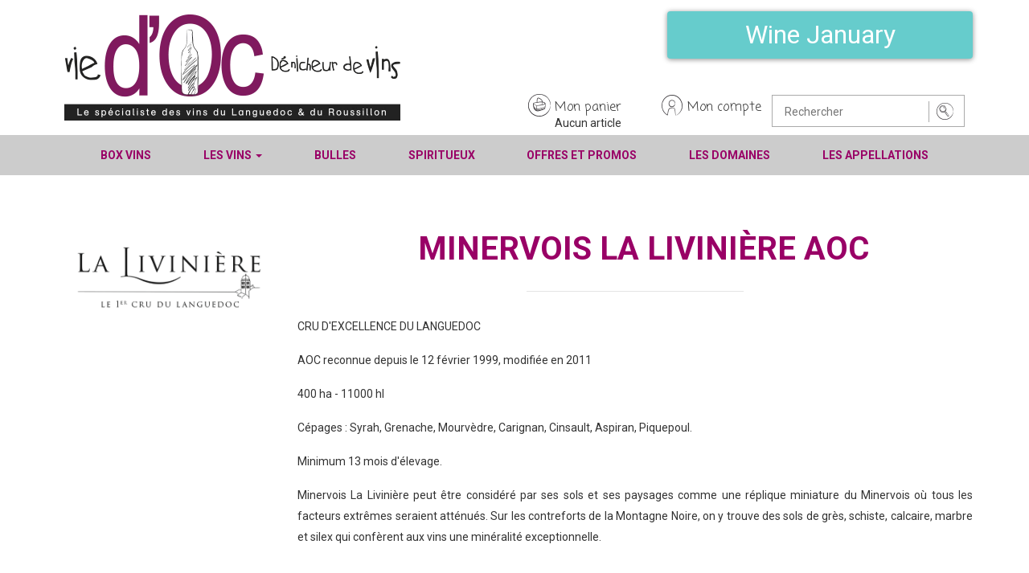

--- FILE ---
content_type: text/html; charset=UTF-8
request_url: https://www.vie-d-oc.fr/appellation/29/MINERVOIS-LA-LIVINIERE-AOC/
body_size: 10408
content:
<!DOCTYPE html>
<html lang="fr">
<head>
    <meta charset="utf-8">
    <meta http-equiv="X-UA-Compatible" content="IE=edge">
    <meta name="viewport" content="width=device-width, initial-scale=1">
    <base href="https://www.vie-d-oc.fr/">
    <link rel="icon" type="image/x-icon" href="public/images/vie-d-oc-favicon.png"/>
    <title>Appellation MINERVOIS LA LIVINIèRE AOC - Vie d'Oc</title>
    <link rel="canonical" href="https://www.vie-d-oc.fr/appellation/29/MINERVOIS-LA-LIVINIERE-AOC/">
    <meta name="description" content="MINERVOIS LA LIVINIèRE AOC - Commandez en ligne - CRU D'EXCELLENCE DU LANGUEDOC">
    <meta name="keywords" content="">
    <link href="css/bootstrap.min.css" rel="stylesheet"/>
    <link href='https://fonts.googleapis.com/css?family=Roboto:400,700,700italic,500,400italic,300,100,100italic,300italic,500italic,900,900italic'
          rel='stylesheet' type='text/css'/>
    <link href='https://fonts.googleapis.com/css?family=Coming+Soon' rel='stylesheet' type='text/css'/>
    <link href='fonts/font-awesome/css/font-awesome.css' rel='stylesheet' type='text/css'/>
    <link rel="stylesheet" type="text/css" href="js/slick-1.6.0/slick/slick.css"/>
    <link rel="stylesheet" type="text/css" href="js/slick-1.6.0/slick/slick-theme.css"/>
    <link href="css/style.css?version=040925" rel="stylesheet" type="text/css">
    <!-- Google tag (gtag.js) -->
<script async src="https://www.googletagmanager.com/gtag/js?id=G-170XJ0PV8Q"></script>
<script>
    window.dataLayer = window.dataLayer || [];

    function gtag() {
        dataLayer.push(arguments);
    }

    gtag('js', new Date());

    gtag('config', 'G-170XJ0PV8Q');
    gtag('config', 'UA-23538175-1');
</script>

<!-- Clarity -->
<script type="text/javascript">
    (function (c, l, a, r, i, t, y) {
        c[a] = c[a] || function () {
            (c[a].q = c[a].q || []).push(arguments)
        };
        t = l.createElement(r);
        t.async = 1;
        t.src = "https://www.clarity.ms/tag/" + i;
        y = l.getElementsByTagName(r)[0];
        y.parentNode.insertBefore(t, y);
    })(window, document, "clarity", "script", "nqrmy4wz51");
    // window.clarity = window.clarity || [];

        window.clarity("identify", "0")
    </script>

<!-- ActiveTrail -->
<script type='text/javascript'>var _atsc_paq = _atsc_paq || [];
    _atsc_paq.push(['atTrackPageView']);
    _atsc_paq.push(['atEnableLinkTracking']);
    (function () {
        _atsc_paq.push(['setCookieDomain', 'atsc.activetrail.com']);
        _atsc_paq.push(['atSetSiteId', '04e58c36-a574-482d-8d27-b6dd54375a0d']);
        _atsc_paq.push(['setUserId', '_atscid']);
        _atsc_paq.push(['atSetTrackerUrl', '//atsc.activetrail.com/api/Track']);
        _atsc_paq.push(['addListener', document]);
        _atsc_paq.push(['addListenerIdle', document]);
        _atsc_paq.push(['addListenerScrollTo', document]);
        _atsc_paq.push(['addListenerCloseTab', document]);
        var atsc_d = document, atsc_g = atsc_d.createElement('script'),
            atsc_s = atsc_d.getElementsByTagName('script')[0];
        atsc_g.type = 'text/javascript';
        atsc_g.type = 'text/javascript';
        atsc_g.async = true;
        atsc_g.defer = true;
        atsc_g.src = '//atsc.activetrail.com/Scripts/Atsc.js';
        atsc_s.parentNode.insertBefore(atsc_g, atsc_s);
    })();</script>    <script type="text/javascript">
        function majqte(qty, ind) {
            var indchamps = '#' + ind;
            var quantity = $(indchamps).val();
            if (isNaN(quantity)) {
                $(indchamps).val(0);
                quantity = 0
            }
            quantity = parseInt(quantity) + parseInt(qty)
            if (quantity < 1) {
                quantity = 0;
            }
            $(indchamps).val(quantity);
        }
    </script>
</head>
<body>
<!-- HEADER-->
<header>
    <!-- entête du site inclus dans toutes les pages -->
<script type="text/javascript">
	function alert_panier() {
		alert('Aucun article dans votre panier');
		return false;
	}
</script>   
<style>
	.foire{
		background-color: #66cccc;
    	color: white;
    	width: 380px;
    	text-align: center;
    	font-family: 'Roboto',sans-serif;
    	font-size: 32px;
    	font-weight: 400;
    	margin-bottom: 45px;
    	-webkit-box-shadow: 0px 1px 6px 0px rgb(0 0 0 / 45%);
    	-moz-box-shadow: 0px 1px 6px 0px rgba(0,0,0,0.45);
    	box-shadow: 0px 1px 6px 0px rgb(0 0 0 / 45%);
	}
	.foire:hover {
    	color: white;
    	background-color: #83dfdf;
    	-webkit-box-shadow: 0px 1px 3px 0px rgb(0 0 0 / 35%);
    	-moz-box-shadow: 0px 1px 3px 0px rgba(0,0,0,0.35);
    	box-shadow: 0px 1px 3px 0px rgb(0 0 0 / 35%);
	}
</style>
<!--<div style="background-color:#E571A5;color:#fff;text-align:center;padding:8px 12px;margin-bottom:10px;font-family:'Roboto',sans-serif;font-size:16px;">
    <a href="/box/" style="width:100%;display:block;color:#fff;text-decoration:none;">
        NOUVEAUTÉ : Découvrez nos <b>box surprises</b> pour les fêtes !
    </a>
</div>
-->    <div class="container">
		<div class="row">
			<section class="site-branding col-sm-6">
				<div id="logo" class="">
					<a href="/" title="Accueil Vie d'Oc"><img src="/public/images/logo.webp" alt="Accueil Vie d'Oc" width="418" height="132" /></a>
				</div>
			</section>
			<section id="secondary-menu" class="nav-second col-sm-5 col-md-7">
<!--				<div class="only-desktop" align="right"><a href="/offre-speciale.php"><button type="button" class="btn foire">Foire de printemps</button></a></div>-->
				<div class="only-desktop" align="right"><a href="/offre-speciale.php"><button type="button" class="btn foire">Wine January</button></a></div>
<!--				<div class="only-desktop" align="right"><a href="/offre-speciale.php"><button type="button" class="btn foire">Foire aux Vins</button></a></div>-->
				<ul>
					<li><a href="" title="aucun article dans votre panier" class="panier" onclick="javascript: return alert_panier();">Mon panier</a><ul><li id="panier-header">Aucun article</li></ul></li>
<li><a href="/connexion.php" title="Mon compte Vie d'Oc" class="mon-compte">Mon compte</a><ul><li>&nbsp;</li></ul></li>
					<li class="search last">
						<form name="rech" method="get" action="/valid-rec.php">
							<input class="champ" type="text" name="rec" placeholder="Rechercher">
							<input class="valid" type="image" src="/images/search-icon.png" name="submit" aria-label="soumettre la recherche">
						</form>
					</li>
				</ul>
			</section>
		</div>
	</div>
<nav class="navbar navbar-main navbar-static-top">
    <div class="container">
        <div class="navbar-header">
            <button type="button" class="navbar-toggle collapsed" data-toggle="collapse" data-target="#navbar"
                    aria-expanded="false" aria-controls="navbar">
                <span class="sr-only">Toggle navigation</span>
                <span class="icon-bar"></span>
                <span class="icon-bar"></span>
                <span class="icon-bar"></span>
            </button>
        </div>
        <div id="navbar" class="navbar-collapse collapse">
            <ul class="nav navbar-nav">
                <!--            <li class="only-mobile"><a href="offre-speciale.php" title="Foire de printemps">Foire de printemps</a></li>-->
                <li class="only-mobile"><a href="offre-speciale.php" title="Offres et Promos">Offres et Promos</a></li>
                <!--            <li class="only-mobile"><a href="offre-speciale.php" title="Offres et Promos">Foire aux Vins</a></li>-->
                <li><a href="/box/" title="Box de vins">Box Vins</a></li>
                <li class="dropdown">
                    <a href="#" class="dropdown-toggle" data-toggle="dropdown" role="button" aria-haspopup="true" aria-expanded="false" title="Tous nos vins">Les vins <span class="caret"></span></a>
                    <ul class="dropdown-menu">
                        <li><a href="/vin-languedoc-blanc.php" title="vins blancs du Languedoc">Vins blancs</a></li>
                        <li><a href="/vin-languedoc-rouge.php" title="vins rouges du Languedoc">Vins rouges</a></li>
                        <li><a href="/vin-languedoc-rose.php" title="vins rosés du Languedoc">Vins rosés</a></li>
                        <li><a href="/vins-bio.php" title="vins biologiques du Languedoc">Vins bio</a></li>
                        <li><a href="/vins-nature.php" title="vins nature du Languedoc">Vins nature</a></li>
                        <li><a href="/vins-doux-naturels.php" title="vins doux naturels du Languedoc">Vins doux naturels</a></li>
                        <li><a href="/vins-cubi.php" title="vins en cubi du Languedoc">Vins en cubi</a></li>
                        <li><a href="/grands-vins.php" title="grands vins du Languedoc Roussillon">Grands Vins</a></li>
                        <li role="separator" class="divider"></li>
                        <li><a href="/tous-les-vins.php" title="tous les vins du Sud Ouest">Tous les vins</a></li>
                    </ul>
                </li>
                <li><a href="/les-bulles.php" title="vins avec des bulles">Bulles</a></li>
                <li><a href="/spiritueux.php" title="spiritueux">Spiritueux</a></li>
                <li class="only-desktop"><a href="/offre-speciale.php" title="Offres et promos">Offres et promos</a></li>
                <li><a href="/vins-par-domaine.php" title="Voir nos domaines">Les Domaines</a></li>
                <li><a href="/appellations.php" title="Appellations du Languedoc Roussillon">Les appellations</a></li>
            </ul>
        </div><!--/.nav-collapse -->
    </div>
</nav>
<!-- End of Navbar-->
</header>
<!-- End of HEADER-->

<!-- MAIN-->
<div id="main">
    <div class="container">
        <section id="simple-page-content" class="appellation-content">
            <div class="inner-content row">
                <div class="appellation-image col-md-3">
                    <div><img src="photos_appelations/LaLiviniere.jpg" alt="Appellation MINERVOIS LA LIVINIèRE AOC" /></div>                </div>
                <div class="appellation-texte col-md-9" style="text-align:justify">
                    <section id="header" class="appellation-page">
                        <div class="page-header-wrap">
                            <div class="simple-page-header">

                                <div class="header-content">
                                    <h1 class="simple appellation-name" aria-hidden="false">MINERVOIS LA LIVINIèRE AOC</h1>
                                </div>

                                <div class="filet-domaine">&nbsp;</div>
                            </div>
                        </div>
                    </section>
                    <p>CRU D'EXCELLENCE DU LANGUEDOC</p><p>AOC reconnue depuis le 12 février 1999, modifiée en 2011</p><p>400 ha - 11000 hl</p><p>Cépages : Syrah, Grenache, Mourvèdre, Carignan, Cinsault, Aspiran, Piquepoul.</p><p>Minimum 13 mois d'élevage.</p><p>Minervois La Livinière peut être considéré par ses sols et ses paysages comme une réplique miniature du Minervois où tous les facteurs extrêmes seraient atténués. Sur les contreforts de la Montagne Noire, on y trouve des sols de grès, schiste, calcaire, marbre et silex qui confèrent aux vins une minéralité exceptionnelle.</p>                </div>
            </div>
        </section>
        <section id="appellation-image-carte"><div class="inner-content row"><div class="col-xs-12"><div class="appellation-image-carte"><img src="photos_appelations/MinervoisLaLaviniere.png" alt="MINERVOIS LA LIVINIèRE AOC" /></div></div></div></section>        <section id="produits" class="appellation-page-produits">
            <div class="container">
                <div class="produits-items row">
                    <!-- affiche le bandeau meilleures ventes ou bons plans dans plusieurs pages, les vins à afficher sont dans le tableau $tabart qui est rempli dans la page appelante -->
<div class="items item-1 item-first col-sm-6 col-md-3"><div class="item-header"><div class="item-header-blocs heart-deco"><a title="Aimer ce vin" data-value="1839" href="" class="like-fb">&nbsp;</a></div><div class="item-header-blocs xx-aiment" id="aim-1839">815 aime</div></div><div class="item-content"><div class="item-image"><img src="photos_appelations/LesTerrasses-de-sirus20.V.png.png" alt="Les Terrasses de Sirus" width='90px' height='204px' /></div><div class="item-infos"><div class="item-title"><a href="languedoc/1839/LES-TERRASSES-DE-SIRUS-MINERVOIS-LA-LIVINIERE-AOC/" style="color:black; text-decoration:underline; overflow-wrap: break-word;" title="achetez LES-TERRASSES-DE-SIRUS-MINERVOIS-LA-LIVINIERE-AOC/"><h3 class="wine">Les Terrasses de Sirus 2020</h3></a></div><div class="item-desc"><p>Château La Croix Martelle</p><p>Minervois La Livinière AOC</p></div><div class="item-link"><a href="languedoc/1839/LES-TERRASSES-DE-SIRUS-MINERVOIS-LA-LIVINIERE-AOC/" class="blue-link" title="achetez LES-TERRASSES-DE-SIRUS-MINERVOIS-LA-LIVINIERE-AOC/"><i class="fa fa-plus-circle" aria-hidden="true"></i> Voir la fiche</a></div></div></div><div class="price-quantity"><div class="full-price"><span class="price">13.90</span> <span class="currency">&euro;</span><span class="ttc">TTC</span></div><div class="quantity-select"><div class="q-moins"><a href="javascript:majqte(-6,1839)" class="q">-</a></div>		<input type="hidden" name="tabid[0]" value="1839"><input name="1839" id="1839" type="text" value="6" readonly class="quantity">
<div class="q-plus"><a href="javascript:majqte(6,1839)" class="q">+</a></div></div><div class="discount-wrapper"></div><div class="discounted-price"></div></div><div class="commander"><a title="Ajouter au panier d'achat" class="addtocart" data-id="1839" href="">Ajouter au panier</a></div><div class="best-deal"><img src="images/bande-meilleures-ventes.png" alt="meilleures ventes" class="etiquette" /></div></div><div class="items item-2 col-sm-6 col-md-3"><div class="item-header"><div class="item-header-blocs heart-deco"><a title="Aimer ce vin" data-value="484" href="" class="like-fb">&nbsp;</a></div><div class="item-header-blocs xx-aiment" id="aim-484">1872 aime</div></div><div class="item-content"><div class="item-image"><img src="photos_appelations/Domaine_Sirus09.png" alt="Sirus" width='90px' height='204px' /></div><div class="item-infos"><div class="item-title"><a href="languedoc/484/DOMAINE-DE-SIRUS-MINERVOIS-LA-LIVINIERE-AOC/" style="color:black; text-decoration:underline; overflow-wrap: break-word;" title="achetez DOMAINE-DE-SIRUS-MINERVOIS-LA-LIVINIERE-AOC/"><h3 class="wine">Sirus 2022</h3></a></div><div class="item-desc"><p>Château La Croix Martelle</p><p>Minervois La Livinière AOC</p></div><div class="item-link"><a href="languedoc/484/DOMAINE-DE-SIRUS-MINERVOIS-LA-LIVINIERE-AOC/" class="blue-link" title="achetez DOMAINE-DE-SIRUS-MINERVOIS-LA-LIVINIERE-AOC/"><i class="fa fa-plus-circle" aria-hidden="true"></i> Voir la fiche</a></div></div></div><div class="price-quantity"><div class="full-price"><span class="price">13.90</span> <span class="currency">&euro;</span><span class="ttc">TTC</span></div><div class="quantity-select"><div class="q-moins"><a href="javascript:majqte(-6,484)" class="q">-</a></div>		<input type="hidden" name="tabid[1]" value="484"><input name="484" id="484" type="text" value="6" readonly class="quantity">
<div class="q-plus"><a href="javascript:majqte(6,484)" class="q">+</a></div></div><div class="discount-wrapper"></div><div class="discounted-price"></div></div><div class="commander"><a title="Ajouter au panier d'achat" class="addtocart" data-id="484" href="">Ajouter au panier</a></div></div><div class="items item-3 col-sm-6 col-md-3"><div class="item-header"><div class="item-header-blocs heart-deco"><a title="Aimer ce vin" data-value="1540" href="" class="like-fb">&nbsp;</a></div><div class="item-header-blocs xx-aiment" id="aim-1540">94 aime</div></div><div class="item-content"><div class="item-image"><img src="photos_appelations/melanie.V.png" alt="Mélanie" width='90px' height='204px' /></div><div class="item-infos"><div class="item-title"><a href="languedoc/1540/MELANIE-MINERVOIS-LA-LIVINIERE-AOC/" style="color:black; text-decoration:underline; overflow-wrap: break-word;" title="achetez MELANIE-MINERVOIS-LA-LIVINIERE-AOC/"><h3 class="wine">Mélanie 2023</h3></a></div><div class="item-desc"><p>Château de Gourgazaud</p><p>Minervois La Livinière AOC</p></div><div class="item-link"><a href="languedoc/1540/MELANIE-MINERVOIS-LA-LIVINIERE-AOC/" class="blue-link" title="achetez MELANIE-MINERVOIS-LA-LIVINIERE-AOC/"><i class="fa fa-plus-circle" aria-hidden="true"></i> Voir la fiche</a></div></div></div><div class="price-quantity"><div class="full-price"><span class="price">15.90</span> <span class="currency">&euro;</span><span class="ttc">TTC</span></div><div class="quantity-select"><div class="q-moins"><a href="javascript:majqte(-6,1540)" class="q">-</a></div>		<input type="hidden" name="tabid[2]" value="1540"><input name="1540" id="1540" type="text" value="6" readonly class="quantity">
<div class="q-plus"><a href="javascript:majqte(6,1540)" class="q">+</a></div></div><div class="discount-wrapper"></div><div class="discounted-price"></div></div><div class="commander"><a title="Ajouter au panier d'achat" class="addtocart" data-id="1540" href="">Ajouter au panier</a></div></div><div class="items item-4 col-sm-6 col-md-3"><div class="item-header"><div class="item-header-blocs heart-deco"><a title="Aimer ce vin" data-value="485" href="" class="like-fb">&nbsp;</a></div><div class="item-header-blocs xx-aiment" id="aim-485">598 aime</div></div><div class="item-content"><div class="item-image"><img src="photos_appelations/CroixMartelle_OnorivaV.png" alt="L'Onoriva" width='90px' height='204px' /></div><div class="item-infos"><div class="item-title"><a href="languedoc/485/L-ONORIVA-MINERVOIS-LA-LIVINIERE-AOC/" style="color:black; text-decoration:underline; overflow-wrap: break-word;" title="achetez L-ONORIVA-MINERVOIS-LA-LIVINIERE-AOC/"><h3 class="wine">L'Onoriva 2022</h3></a></div><div class="item-desc"><p>Château La Croix Martelle</p><p>Minervois La Livinière AOC</p></div><div class="item-link"><a href="languedoc/485/L-ONORIVA-MINERVOIS-LA-LIVINIERE-AOC/" class="blue-link" title="achetez L-ONORIVA-MINERVOIS-LA-LIVINIERE-AOC/"><i class="fa fa-plus-circle" aria-hidden="true"></i> Voir la fiche</a></div></div></div><div class="price-quantity"><div class="full-price"><span class="price">17.90</span> <span class="currency">&euro;</span><span class="ttc">TTC</span></div><div class="quantity-select"><div class="q-moins"><a href="javascript:majqte(-6,485)" class="q">-</a></div>		<input type="hidden" name="tabid[3]" value="485"><input name="485" id="485" type="text" value="6" readonly class="quantity">
<div class="q-plus"><a href="javascript:majqte(6,485)" class="q">+</a></div></div><div class="discount-wrapper"></div><div class="discounted-price"></div></div><div class="commander"><a title="Ajouter au panier d'achat" class="addtocart" data-id="485" href="">Ajouter au panier</a></div></div><div class="items item-5 col-sm-6 col-md-3"><div class="item-header"><div class="item-header-blocs heart-deco"><a title="Aimer ce vin" data-value="1697" href="" class="like-fb">&nbsp;</a></div><div class="item-header-blocs xx-aiment" id="aim-1697">38 aime</div></div><div class="item-content"><div class="item-image"><img src="photos_appelations/cinquentenaire..V.png.png" alt="Cuvée du Cinquantenaire" width='90px' height='204px' /></div><div class="item-infos"><div class="item-title"><a href="languedoc/1697/CUVEE-DU-CINQUANTENAIRE-MINERVOIS-LA-LIVINIERE-AOC/" style="color:black; text-decoration:underline; overflow-wrap: break-word;" title="achetez CUVEE-DU-CINQUANTENAIRE-MINERVOIS-LA-LIVINIERE-AOC/"><h3 class="wine">Cuvée du Cinquantenaire 2021</h3></a></div><div class="item-desc"><p>Château de Gourgazaud</p><p>Minervois La Livinière AOC</p></div><div class="item-link"><a href="languedoc/1697/CUVEE-DU-CINQUANTENAIRE-MINERVOIS-LA-LIVINIERE-AOC/" class="blue-link" title="achetez CUVEE-DU-CINQUANTENAIRE-MINERVOIS-LA-LIVINIERE-AOC/"><i class="fa fa-plus-circle" aria-hidden="true"></i> Voir la fiche</a></div></div></div><div class="price-quantity"><div class="full-price"><span class="price">18.00</span> <span class="currency">&euro;</span><span class="ttc">TTC</span></div><div class="discount-wrapper"></div><div class="discounted-price"></div></div><div class="rupture"><a title="Article indisponible">Article indisponible</a></div></div><div class="items item-6 col-sm-6 col-md-3"><div class="item-header"><div class="item-header-blocs heart-deco"><a title="Aimer ce vin" data-value="1541" href="" class="like-fb">&nbsp;</a></div><div class="item-header-blocs xx-aiment" id="aim-1541">68 aime</div></div><div class="item-content"><div class="item-image"><img src="photos_appelations/pater-familias.V.png" alt="Pater Familias" width='90px' height='204px' /></div><div class="item-infos"><div class="item-title"><a href="languedoc/1541/PATER-FAMILIAS-MINERVOIS-LA-LIVINIERE-AOC/" style="color:black; text-decoration:underline; overflow-wrap: break-word;" title="achetez PATER-FAMILIAS-MINERVOIS-LA-LIVINIERE-AOC/"><h3 class="wine">Pater Familias 2023</h3></a></div><div class="item-desc"><p>Château de Gourgazaud</p><p>Minervois La Livinière AOC</p></div><div class="item-link"><a href="languedoc/1541/PATER-FAMILIAS-MINERVOIS-LA-LIVINIERE-AOC/" class="blue-link" title="achetez PATER-FAMILIAS-MINERVOIS-LA-LIVINIERE-AOC/"><i class="fa fa-plus-circle" aria-hidden="true"></i> Voir la fiche</a></div></div></div><div class="price-quantity"><div class="full-price"><span class="price">25.90</span> <span class="currency">&euro;</span><span class="ttc">TTC</span></div><div class="quantity-select"><div class="q-moins"><a href="javascript:majqte(-6,1541)" class="q">-</a></div>		<input type="hidden" name="tabid[5]" value="1541"><input name="1541" id="1541" type="text" value="6" readonly class="quantity">
<div class="q-plus"><a href="javascript:majqte(6,1541)" class="q">+</a></div></div><div class="discount-wrapper"></div><div class="discounted-price"></div></div><div class="commander"><a title="Ajouter au panier d'achat" class="addtocart" data-id="1541" href="">Ajouter au panier</a></div></div><div class="items item-7 col-sm-6 col-md-3"><div class="item-header"><div class="item-header-blocs heart-deco"><a title="Aimer ce vin" data-value="990" href="" class="like-fb">&nbsp;</a></div><div class="item-header-blocs xx-aiment" id="aim-990">497 aime</div></div><div class="item-content"><div class="item-image"><img src="photos_appelations/Sirus_magnumV.png" alt="Sirus (Magnum)" width='90px' height='204px' /></div><div class="item-infos"><div class="item-title"><a href="languedoc/990/SIRUS-(MAGNUM)-MINERVOIS-LA-LIVINIERE-AOC/" style="color:black; text-decoration:underline; overflow-wrap: break-word;" title="achetez SIRUS-(MAGNUM)-MINERVOIS-LA-LIVINIERE-AOC/"><h3 class="wine">Sirus (Magnum) 2021</h3></a></div><div class="item-desc"><p>Château La Croix Martelle</p><p>Minervois La Livinière AOC</p></div><div class="item-link"><a href="languedoc/990/SIRUS-(MAGNUM)-MINERVOIS-LA-LIVINIERE-AOC/" class="blue-link" title="achetez SIRUS-(MAGNUM)-MINERVOIS-LA-LIVINIERE-AOC/"><i class="fa fa-plus-circle" aria-hidden="true"></i> Voir la fiche</a></div></div></div><div class="price-quantity"><div class="full-price"><span class="price">26.90</span> <span class="currency">&euro;</span><span class="ttc">TTC</span></div><div class="quantity-select"><div class="q-moins"><a href="javascript:majqte(-1,990)" class="q">-</a></div>		<input type="hidden" name="tabid[6]" value="990"><input name="990" id="990" type="text" value="1" readonly class="quantity">
<div class="q-plus"><a href="javascript:majqte(1,990)" class="q">+</a></div></div><div class="discount-wrapper"></div><div class="discounted-price"></div></div><div class="commander"><a title="Ajouter au panier d'achat" class="addtocart" data-id="990" href="">Ajouter au panier</a></div></div><div class="items item-8 col-sm-6 col-md-3"><div class="item-header"><div class="item-header-blocs heart-deco"><a title="Aimer ce vin" data-value="1894" href="" class="like-fb">&nbsp;</a></div><div class="item-header-blocs xx-aiment" id="aim-1894">37 aime</div></div><div class="item-content"><div class="item-image"><img src="photos_appelations/Lapetitevilla.V.png.png" alt="La Petite Villa" width='90px' height='204px' /></div><div class="item-infos"><div class="item-title"><a href="languedoc/1894/LA-PETITE-VILLA-MINERVOIS-LA-LIVINIERE-AOC/" style="color:black; text-decoration:underline; overflow-wrap: break-word;" title="achetez LA-PETITE-VILLA-MINERVOIS-LA-LIVINIERE-AOC/"><h3 class="wine">La Petite Villa 2021</h3></a></div><div class="item-desc"><p>Domaine Gayda</p><p>Minervois La Livinière AOC</p></div><div class="item-link"><a href="languedoc/1894/LA-PETITE-VILLA-MINERVOIS-LA-LIVINIERE-AOC/" class="blue-link" title="achetez LA-PETITE-VILLA-MINERVOIS-LA-LIVINIERE-AOC/"><i class="fa fa-plus-circle" aria-hidden="true"></i> Voir la fiche</a></div></div></div><div class="price-quantity"><div class="full-price"><span class="price">28.00</span> <span class="currency">&euro;</span><span class="ttc">TTC</span></div><div class="quantity-select"><div class="q-moins"><a href="javascript:majqte(-6,1894)" class="q">-</a></div>		<input type="hidden" name="tabid[7]" value="1894"><input name="1894" id="1894" type="text" value="6" readonly class="quantity">
<div class="q-plus"><a href="javascript:majqte(6,1894)" class="q">+</a></div></div><div class="discount-wrapper"></div><div class="discounted-price"></div></div><div class="commander"><a title="Ajouter au panier d'achat" class="addtocart" data-id="1894" href="">Ajouter au panier</a></div></div><div class="items item-9 col-sm-6 col-md-3"><div class="item-header"><div class="item-header-blocs heart-deco"><a title="Aimer ce vin" data-value="1520" href="" class="like-fb">&nbsp;</a></div><div class="item-header-blocs xx-aiment" id="aim-1520">75 aime</div></div><div class="item-content"><div class="item-image"><img src="photos_appelations/Prima-Donna.V.png" alt="Prima Donna" width='90px' height='204px' /></div><div class="item-infos"><div class="item-title"><a href="languedoc/1520/PRIMA-DONNA-MINERVOIS-LA-LIVINIERE-AOC/" style="color:black; text-decoration:underline; overflow-wrap: break-word;" title="achetez PRIMA-DONNA-MINERVOIS-LA-LIVINIERE-AOC/"><h3 class="wine">Prima Donna 2019</h3></a></div><div class="item-desc"><p>Domaine de L'Oustal Blanc</p><p>Minervois La Livinière AOC</p></div><div class="item-link"><a href="languedoc/1520/PRIMA-DONNA-MINERVOIS-LA-LIVINIERE-AOC/" class="blue-link" title="achetez PRIMA-DONNA-MINERVOIS-LA-LIVINIERE-AOC/"><i class="fa fa-plus-circle" aria-hidden="true"></i> Voir la fiche</a></div></div></div><div class="price-quantity"><div class="full-price"><span class="price">39.80</span> <span class="currency">&euro;</span><span class="ttc">TTC</span></div><div class="quantity-select"><div class="q-moins"><a href="javascript:majqte(-6,1520)" class="q">-</a></div>		<input type="hidden" name="tabid[8]" value="1520"><input name="1520" id="1520" type="text" value="6" readonly class="quantity">
<div class="q-plus"><a href="javascript:majqte(6,1520)" class="q">+</a></div></div><div class="discount-wrapper"></div><div class="discounted-price"></div></div><div class="commander"><a title="Ajouter au panier d'achat" class="addtocart" data-id="1520" href="">Ajouter au panier</a></div></div><div class="items item-10 col-sm-6 col-md-3"><div class="item-header"><div class="item-header-blocs heart-deco"><a title="Aimer ce vin" data-value="1678" href="" class="like-fb">&nbsp;</a></div><div class="item-header-blocs xx-aiment" id="aim-1678">66 aime</div></div><div class="item-content"><div class="item-image"><img src="photos_appelations/villa_mon_reve.V.png" alt="Villa mon Reve" width='90px' height='204px' /></div><div class="item-infos"><div class="item-title"><a href="languedoc/1678/VILLA-MON-REVE-MINERVOIS-LA-LIVINIERE-AOC/" style="color:black; text-decoration:underline; overflow-wrap: break-word;" title="achetez VILLA-MON-REVE-MINERVOIS-LA-LIVINIERE-AOC/"><h3 class="wine">Villa mon Reve 2020</h3></a></div><div class="item-desc"><p>Domaine Gayda</p><p>Minervois La Livinière AOC</p></div><div class="item-link"><a href="languedoc/1678/VILLA-MON-REVE-MINERVOIS-LA-LIVINIERE-AOC/" class="blue-link" title="achetez VILLA-MON-REVE-MINERVOIS-LA-LIVINIERE-AOC/"><i class="fa fa-plus-circle" aria-hidden="true"></i> Voir la fiche</a></div></div></div><div class="price-quantity"><div class="full-price"><span class="price">54.00</span> <span class="currency">&euro;</span><span class="ttc">TTC</span></div><div class="quantity-select"><div class="q-moins"><a href="javascript:majqte(-3,1678)" class="q">-</a></div>		<input type="hidden" name="tabid[9]" value="1678"><input name="1678" id="1678" type="text" value="3" readonly class="quantity">
<div class="q-plus"><a href="javascript:majqte(3,1678)" class="q">+</a></div></div><div class="discount-wrapper"></div><div class="discounted-price"></div></div><div class="commander"><a title="Ajouter au panier d'achat" class="addtocart" data-id="1678" href="">Ajouter au panier</a></div></div><div class="items item-11 col-sm-6 col-md-3"><div class="item-header"><div class="item-header-blocs heart-deco"><a title="Aimer ce vin" data-value="1155" href="" class="like-fb">&nbsp;</a></div><div class="item-header-blocs xx-aiment" id="aim-1155">185 aime</div></div><div class="item-content"><div class="item-image"><img src="photos_appelations/LE_VIALAV.png" alt="Le Viala" width='90px' height='204px' /></div><div class="item-infos"><div class="item-title"><a href="languedoc/1155/LE-VIALA-MINERVOIS-LA-LIVINIERE-AOC/" style="color:black; text-decoration:underline; overflow-wrap: break-word;" title="achetez LE-VIALA-MINERVOIS-LA-LIVINIERE-AOC/"><h3 class="wine">Le Viala 2021</h3></a></div><div class="item-desc"><p>Gérard Bertrand </p><p>Minervois La Livinière AOC</p></div><div class="item-link"><a href="languedoc/1155/LE-VIALA-MINERVOIS-LA-LIVINIERE-AOC/" class="blue-link" title="achetez LE-VIALA-MINERVOIS-LA-LIVINIERE-AOC/"><i class="fa fa-plus-circle" aria-hidden="true"></i> Voir la fiche</a></div></div></div><div class="price-quantity"><div class="full-price"><span class="price">65.00</span> <span class="currency">&euro;</span><span class="ttc">TTC</span></div><div class="quantity-select"><div class="q-moins"><a href="javascript:majqte(-6,1155)" class="q">-</a></div>		<input type="hidden" name="tabid[10]" value="1155"><input name="1155" id="1155" type="text" value="6" readonly class="quantity">
<div class="q-plus"><a href="javascript:majqte(6,1155)" class="q">+</a></div></div><div class="discount-wrapper"></div><div class="discounted-price"></div></div><div class="commander"><a title="Ajouter au panier d'achat" class="addtocart" data-id="1155" href="">Ajouter au panier</a></div></div><div class="items item-12 col-sm-6 col-md-3"><div class="item-header"><div class="item-header-blocs heart-deco"><a title="Aimer ce vin" data-value="247" href="" class="like-fb">&nbsp;</a></div><div class="item-header-blocs xx-aiment" id="aim-247">547 aime</div></div><div class="item-content"><div class="item-image"><img src="photos_appelations/Massamier_DomusMaximus_08v.png" alt="Domus Maximus 19" width='90px' height='204px' /></div><div class="item-infos"><div class="item-title"><a href="languedoc/247/DOMUS-MAXIMUS-IX-MINERVOIS-LA-LIVINIERE-AOC/" style="color:black; text-decoration:underline; overflow-wrap: break-word;" title="achetez DOMUS-MAXIMUS-IX-MINERVOIS-LA-LIVINIERE-AOC/"><h3 class="wine">Domus Maximus 19 2019</h3></a></div><div class="item-desc"><p>Massamier La Mignarde</p><p>Minervois La Livinière AOC</p></div><div class="item-link"><a href="languedoc/247/DOMUS-MAXIMUS-IX-MINERVOIS-LA-LIVINIERE-AOC/" class="blue-link" title="achetez DOMUS-MAXIMUS-IX-MINERVOIS-LA-LIVINIERE-AOC/"><i class="fa fa-plus-circle" aria-hidden="true"></i> Voir la fiche</a></div></div></div><div class="price-quantity"><div class="full-price"><span class="price">81.00</span> <span class="currency">&euro;</span><span class="ttc">TTC</span></div><div class="quantity-select"><div class="q-moins"><a href="javascript:majqte(-3,247)" class="q">-</a></div>		<input type="hidden" name="tabid[11]" value="247"><input name="247" id="247" type="text" value="3" readonly class="quantity">
<div class="q-plus"><a href="javascript:majqte(3,247)" class="q">+</a></div></div><div class="discount-wrapper"></div><div class="discounted-price"></div></div><div class="commander"><a title="Ajouter au panier d'achat" class="addtocart" data-id="247" href="">Ajouter au panier</a></div></div><div class="items item-13 col-sm-6 col-md-3"><div class="item-header"><div class="item-header-blocs heart-deco"><a title="Aimer ce vin" data-value="500" href="" class="like-fb">&nbsp;</a></div><div class="item-header-blocs xx-aiment" id="aim-500">148 aime</div></div><div class="item-content"><div class="item-image"><img src="photos_appelations/Massamier_DomusMaximus_08v.png" alt="DOMUS MAXIMUS XVI" width='90px' height='204px' /></div><div class="item-infos"><div class="item-title"><a href="languedoc/500/DOMUS-MAXIMUS-X-MINERVOIS-LA-LIVINIERE-AOC/" style="color:black; text-decoration:underline; overflow-wrap: break-word;" title="achetez DOMUS-MAXIMUS-X-MINERVOIS-LA-LIVINIERE-AOC/"><h3 class="wine">DOMUS MAXIMUS XVI 2016</h3></a></div><div class="item-desc"><p>Massamier La Mignarde</p><p>Minervois La Livinière AOC</p></div><div class="item-link"><a href="languedoc/500/DOMUS-MAXIMUS-X-MINERVOIS-LA-LIVINIERE-AOC/" class="blue-link" title="achetez DOMUS-MAXIMUS-X-MINERVOIS-LA-LIVINIERE-AOC/"><i class="fa fa-plus-circle" aria-hidden="true"></i> Voir la fiche</a></div></div></div><div class="price-quantity"><div class="full-price"><span class="price">126.00</span> <span class="currency">&euro;</span><span class="ttc">TTC</span></div><div class="quantity-select"><div class="q-moins"><a href="javascript:majqte(-3,500)" class="q">-</a></div>		<input type="hidden" name="tabid[12]" value="500"><input name="500" id="500" type="text" value="3" readonly class="quantity">
<div class="q-plus"><a href="javascript:majqte(3,500)" class="q">+</a></div></div><div class="discount-wrapper"></div><div class="discounted-price"></div></div><div class="commander"><a title="Ajouter au panier d'achat" class="addtocart" data-id="500" href="">Ajouter au panier</a></div></div><div class="items item-14 col-sm-6 col-md-3"><div class="item-header"><div class="item-header-blocs heart-deco"><a title="Aimer ce vin" data-value="811" href="" class="like-fb">&nbsp;</a></div><div class="item-header-blocs xx-aiment" id="aim-811">488 aime</div></div><div class="item-content"><div class="item-image"><img src="photos_appelations/Massamier_DomusMaximus_08v.png" alt="Domus Maximus XIII" width='90px' height='204px' /></div><div class="item-infos"><div class="item-title"><a href="languedoc/811/DOMUS-MAXIMUS-XIII-MINERVOIS-LA-LIVINIERE-AOC/" style="color:black; text-decoration:underline; overflow-wrap: break-word;" title="achetez DOMUS-MAXIMUS-XIII-MINERVOIS-LA-LIVINIERE-AOC/"><h3 class="wine">Domus Maximus XIII 2013</h3></a></div><div class="item-desc"><p>Massamier La Mignarde</p><p>Minervois La Livinière AOC</p></div><div class="item-link"><a href="languedoc/811/DOMUS-MAXIMUS-XIII-MINERVOIS-LA-LIVINIERE-AOC/" class="blue-link" title="achetez DOMUS-MAXIMUS-XIII-MINERVOIS-LA-LIVINIERE-AOC/"><i class="fa fa-plus-circle" aria-hidden="true"></i> Voir la fiche</a></div></div></div><div class="price-quantity"><div class="full-price"><span class="price">197.00</span> <span class="currency">&euro;</span><span class="ttc">TTC</span></div><div class="quantity-select"><div class="q-moins"><a href="javascript:majqte(-6,811)" class="q">-</a></div>		<input type="hidden" name="tabid[13]" value="811"><input name="811" id="811" type="text" value="6" readonly class="quantity">
<div class="q-plus"><a href="javascript:majqte(6,811)" class="q">+</a></div></div><div class="discount-wrapper"></div><div class="discounted-price"></div></div><div class="commander"><a title="Ajouter au panier d'achat" class="addtocart" data-id="811" href="">Ajouter au panier</a></div></div><div class="items item-15 col-sm-6 col-md-3"><div class="item-header"><div class="item-header-blocs heart-deco"><a title="Aimer ce vin" data-value="769" href="" class="like-fb">&nbsp;</a></div><div class="item-header-blocs xx-aiment" id="aim-769">519 aime</div></div><div class="item-content"><div class="item-image"><img src="photos_appelations/GB_Clos_d_Ora-75clV.png" alt="Clos d'Ora" width='90px' height='204px' /></div><div class="item-infos"><div class="item-title"><a href="languedoc/769/CLOS-D-ORA-MINERVOIS-LA-LIVINIERE-AOC/" style="color:black; text-decoration:underline; overflow-wrap: break-word;" title="achetez CLOS-D-ORA-MINERVOIS-LA-LIVINIERE-AOC/"><h3 class="wine">Clos d'Ora 2019</h3></a></div><div class="item-desc"><p>Gérard Bertrand - Clos d'Ora</p><p>Minervois La Livinière AOC</p></div><div class="item-link"><a href="languedoc/769/CLOS-D-ORA-MINERVOIS-LA-LIVINIERE-AOC/" class="blue-link" title="achetez CLOS-D-ORA-MINERVOIS-LA-LIVINIERE-AOC/"><i class="fa fa-plus-circle" aria-hidden="true"></i> Voir la fiche</a></div></div></div><div class="price-quantity"><div class="full-price"><span class="price">199.00</span> <span class="currency">&euro;</span><span class="ttc">TTC</span></div><div class="quantity-select"><div class="q-moins"><a href="javascript:majqte(-1,769)" class="q">-</a></div>		<input type="hidden" name="tabid[14]" value="769"><input name="769" id="769" type="text" value="1" readonly class="quantity">
<div class="q-plus"><a href="javascript:majqte(1,769)" class="q">+</a></div></div><div class="discount-wrapper"></div><div class="discounted-price"></div></div><div class="commander"><a title="Ajouter au panier d'achat" class="addtocart" data-id="769" href="">Ajouter au panier</a></div></div><div class="items item-16 col-sm-6 col-md-3"><div class="item-header"><div class="item-header-blocs heart-deco"><a title="Aimer ce vin" data-value="249" href="" class="like-fb">&nbsp;</a></div><div class="item-header-blocs xx-aiment" id="aim-249">9009 aime</div></div><div class="item-content"><div class="item-image"><img src="photos_appelations/DomusMaximusMagnumV.png" alt="Domus Maximus (Magnum)" width='90px' height='204px' /></div><div class="item-infos"><div class="item-title"><a href="languedoc/249/DOMUS-MAXIMUS-(MAGNUM)-MINERVOIS-LA-LIVINIERE-AOC/" style="color:black; text-decoration:underline; overflow-wrap: break-word;" title="achetez DOMUS-MAXIMUS-(MAGNUM)-MINERVOIS-LA-LIVINIERE-AOC/"><h3 class="wine">Domus Maximus (Magnum) 2017</h3></a></div><div class="item-desc"><p>Massamier La Mignarde</p><p>Minervois La Livinière AOC</p></div><div class="item-link"><a href="languedoc/249/DOMUS-MAXIMUS-(MAGNUM)-MINERVOIS-LA-LIVINIERE-AOC/" class="blue-link" title="achetez DOMUS-MAXIMUS-(MAGNUM)-MINERVOIS-LA-LIVINIERE-AOC/"><i class="fa fa-plus-circle" aria-hidden="true"></i> Voir la fiche</a></div></div></div><div class="price-quantity"><div class="full-price"><span class="price">218.00</span> <span class="currency">&euro;</span><span class="ttc">TTC</span></div><div class="quantity-select"><div class="q-moins"><a href="javascript:majqte(-1,249)" class="q">-</a></div>		<input type="hidden" name="tabid[15]" value="249"><input name="249" id="249" type="text" value="1" readonly class="quantity">
<div class="q-plus"><a href="javascript:majqte(1,249)" class="q">+</a></div></div><div class="discount-wrapper"></div><div class="discounted-price"></div></div><div class="commander"><a title="Ajouter au panier d'achat" class="addtocart" data-id="249" href="">Ajouter au panier</a></div></div>                </div>
            </div>
        </section>
            		<section id="quatrecols" class="hide-on-print">
			<div class="row hide-on-print">
				<div class="col-xs-12 col-md-3 col-sm-6 col-lg-3">
					<h4><img alt="téléphone vie d'oc" src="public/images/footer-phone.png" width="30px"> <img alt="téléphone vie d'oc" src="public/images/footer-mail.png" width="25px"> Service client</h4>
					<p>
						Nous sommes à votre écoute du lundi au vendredi de 9h00 à 18h00 au 09 54 04 32 33 (prix d'un appel local)<br>ou  par email en <a title="contactez-nous" href="contact-vie-d-oc.php">cliquant ici</a>
					</p>
				</div>
				<div class="col-xs-12 col-md-3 col-sm-6 col-lg-3">
					<h4><img alt="livraison par transporteur" src="public/images/transport.png" width="30px"> Livraisons</h4>
					<p>
						Votre livraison est garantie aux dates proposées à la commande.<br>Drive, vous êtes prévenu dès la disponibilité de votre commande.<br>
						<a title="en savoir plus sur la livraison" href="livraison-vie-d-oc.php">En savoir plus</a>
					</p>
				</div>
				<div class="clearfix hidden-md hidden-lg"></div>
				<div class="col-xs-12 col-md-3 col-sm-6 col-lg-3">
					<h4> Paiement sécurisé</h4>
					<p>
						Passez votre commande en toute sérénité grâce à notre partenaire bancaire <strong>BNP Paribas</strong>  <img alt="BNP Mercanet" src="public/images/BNP_Paribas.png" width="100px" style="padding-left: 7px;"><br>
						<a href="conditions-paiement-vie-d-oc.php">En savoir plus</a>
					</p>
				</div>
				<div class="col-xs-12 col-md-3 col-sm-6 col-lg-3">
					<h4><img alt="recevez la newsletter de Vie d'Oc" src="public/images/newsletter.png" width="30px"> Newsletter</h4>
					<p>
						Recevez la newsletter de Vie d'Oc pour tout savoir sur les vins du Languedoc et recevoir nos promotions en avant-première<br>
											<form action="ins-newsletter.php" method="post" name="nl" class="subscribe-newsletter inline-object">
					  <input type="email" name="email_nl" id="email_nl" style="color:black;">
					  <button type="submit" class="newsletter-submit">OK</button>
					</form>
					</p>
				</div>
			</div>	
		</section>
		<div style=" height:10px;  border-bottom:1px solid black;"></div>
    </div>

    <!-- End of MAIN-->

    <div id="TB_window" style="display: none; margin-left: -138px; width: 277px; margin-top: -142px;"></div>

    <!-- FOOTER-->
    <!-- FOOTER-->
<section id="footer-last" class="hide-on-print">
    <div class="container">
                    <div class="row">
                <div class="col-lg-offset-1 col-md-12 col-lg-11 col-xs-12">
                    <div class="forfait-transport">
                        <p><p><strong>FORFAIT FRANCE</strong> : <strong>12€</strong>, pour toute commande, quelle que soit la quantité commandée, partout en France métropolitaine sauf Corse (désolé amis Corses). Livraison par <strong>transporteur</strong>.</p>

<p>Livraison en <strong>Relais Colis Pickup </strong>(Forfaits à partir de 24€) ou en <strong>Chronopost </strong>(Prix fonction du nombre de bouteilles) pour des commandes de 6 à 36 bouteilles</p>

<p><strong>LIVRAISON EUROPE</strong> <strong>- BELGIQUE, PAYS-BAS, LUXEMBOURG, ALLEMAGNE, ESPAGNE, PORTUGAL, SUISSE</strong> : Livraison en <strong>Chronopost </strong>(Prix fonction du nombre de bouteilles et du pays) pour des commandes de <strong>6 à 36 bouteilles maximum</strong>. Délai de livraison indicatif entre 2 et 4 jours.</p>

<p><strong>LIVRAISON GRAND INTERNATIONAL</strong> : Livraison dans 230 pays et territoires avec <strong>Chronopost </strong>pour des commandes de <strong>6 à 36 bouteilles</strong> maximum. Délai de livraison indicatif de 6 jours. Prix fonction du nombre de bouteilles et du pays.</p>

<p> </p>
</p>                    </div>
                </div>
            </div>
                <div class="footer-links">
            <div class="row">
                <div class="col-md-3 col-xs-12">
                    <div style="float:left;display:block;margin-right:15px;margin-left:0;margin-bottom:5px;">
                        <div class="fb-like" target="_blank" data-href="https://www.facebook.com/vie.d.oc"
                             data-layout="button_count" data-action="like" data-show-faces="false"
                             data-share="false"></div>
                    </div>
                    <div style="float:left;display:block;margin-right:15px;margin-left:0;margin-bottom:5px;">
                        <img src="/public/images/vie-d-oc-maitre-caviste.jpg" alt="Jean-Michel vie d'oc maître caviste"
                             width="210px" style="margin-right: 15px;" loading="lazy"/>
                        <img src="/public/images/mercanet.png" class="ip" alt="paiement sécurisé BNP Mercanet"
                             loading="lazy"/><br><img src="/public/images/chronopost-home.jpg" class="ip"
                                                      alt="livraison France par Chronopost" width="120px"/><br><img
                                src="/public/images/chronopost-international-home.jpg" class="ip"
                                alt="livraison Internationale par Chronopost" width="120px" loading="lazy"/><br><img
                                src="/public/images/chronopost-pickup.jpg" class="ip"
                                alt="livraison Europe Pickup par Chronopost" width="120px" loading="lazy"/><br><img
                                src="/public/images/geodis-home.jpg" class="ip" alt="livraison transporteur par Géodis"
                                height="80px" loading="lazy"/>
                    </div>
                    <br><br>
                    <div style="float:  none; margin-top:15px;">
                        <ul>
                            <li class="first">
                                <a href="/qui-sommes-nous-vie-d-oc.php" title="Qui sommes-nous"><span
                                            style="color:#990066"><strong>Qui sommes-nous ?</strong></span></a>
                            </li>
                            <li>
                                <a href="/conditions-paiement-vie-d-oc.php" title="conditions de paiement">Conditions de
                                    paiement</a>
                            </li>
                            <li class="first">
                                <a href="/cgv-vie-d-oc.php" title="conditions générales de vente">Conditions générales
                                    de vente</a>
                            </li>
                            <li>
                                <a href="/charte-qualite-vie-d-oc.php" title="charte qualité Vie d'Oc">Charte
                                    qualité</a>
                            </li>
                            <li class="first">
                                <a href="/partenaires-vie-d-oc.php" title="nos partenaires">Partenaires</a>
                            </li>
                            <li>
                                <a href="/ventes-privees.php" title="ventes privées">Ventes privées</a>
                            </li>
                            <li class="first">
                                <a href="/devenez-denicheur" title="Vie d'Oc recrute">Vie d'Oc recrute</a>
                            </li>
                            <li>
                                <a href="/parrainage.php" title="Parrainage">Parrainage</a>
                            </li>
                            <li class="first">
                                <a href="/vie-d-oc-abonnement-vins.php" title="abonnement coffrets">Abonnements</a>
                            </li>
                            <li>
                                <a href="/vie-d-oc-drive.php" title="drive Vie d'Oc">Drive</a>
                            </li>
                            <li class="first">
                                <a href="/nos-boutiques.php" title="nos boutiques">Nos boutiques</a>
                            </li>
                        </ul>
                    </div>
                </div>
                <div class="col-md-9 col-xs-12">
                    <img src="/public/images/eu-occ-bloc-marque.webp" alt="l’Europe s’engage en Occitanie"
                         style="width: 100%" loading="lazy"/>

                    <iframe src="https://www.youtube.com/embed/fZvT5mnisA0?si=D_h8_k9gyt_Qo_DP"
                            style="width: 100%; height: 50vh;"
                            title="Le toqué du Languedoc" frameborder="0"
                            allow="accelerometer; autoplay; clipboard-write; encrypted-media; gyroscope; picture-in-picture; web-share"
                            referrerpolicy="strict-origin-when-cross-origin" allowfullscreen></iframe>
                </div>
            </div>
            <div class="row">
                <div class="col-md-3 col-sm-12"><br><br>
                    <img src="/public/images/100-meilleurs-cavistes.jpg"
                         alt="Vie d'Oc parmi les 100 meilleurs cavistes de France" width="200px;" loading="lazy"/>
                </div>
                <div class="col-md-9 col-sm-12">
                    <h3 style="color:#990066;">Ces vignerons nous font confiance</h3>
                    <div class="row"><div class="col-md-4 col-xs-6 col-sm-6"><div class="vins-en-vrac"><h4><a href="/domaine/126/Mas-Jullien/" style="text-decoration:none;" title="Domaine Mas Jullien"><i class="fa fa-plus-circle" aria-hidden="true" style="color:#990066;"></i> Mas Jullien</a></h4></div><div class="vins-en-vrac"><h4><a href="/domaine/128/La-Grange-des-Peres/" style="text-decoration:none;" title="Domaine La Grange des Pères"><i class="fa fa-plus-circle" aria-hidden="true" style="color:#990066;"></i> La Grange des Pères</a></h4></div><div class="vins-en-vrac"><h4><a href="/domaine/43/Castelmaure/" style="text-decoration:none;" title="Domaine Castelmaure"><i class="fa fa-plus-circle" aria-hidden="true" style="color:#990066;"></i> Castelmaure</a></h4></div></div><div class="col-md-4 col-xs-6 col-sm-6"><div class="vins-en-vrac"><h4><a href="/domaine/53/Mas-Amiel/" style="text-decoration:none;" title="Domaine Mas Amiel"><i class="fa fa-plus-circle" aria-hidden="true" style="color:#990066;"></i> Mas Amiel</a></h4></div><div class="vins-en-vrac"><h4><a href="/domaine/86/Mas-de-Daumas-Gassac/" style="text-decoration:none;" title="Domaine Mas de Daumas Gassac"><i class="fa fa-plus-circle" aria-hidden="true" style="color:#990066;"></i> Mas de Daumas Gassac</a></h4></div><div class="vins-en-vrac"><h4><a href="/domaine/144/Domaine-de-Dernacueillette/" style="text-decoration:none;" title="Domaine Domaine De Dernacueillette"><i class="fa fa-plus-circle" aria-hidden="true" style="color:#990066;"></i> Domaine De Dernacueillette</a></h4></div></div><div class="col-md-4 col-xs-6 col-sm-6"><div class="vins-en-vrac"><h4><a href="/domaine/63/Domaine-Gayda/" style="text-decoration:none;" title="Domaine Domaine Gayda"><i class="fa fa-plus-circle" aria-hidden="true" style="color:#990066;"></i> Domaine Gayda</a></h4></div><div class="vins-en-vrac"><h4><a href="/domaine/151/Domaine-Leon-Barral/" style="text-decoration:none;" title="Domaine Domaine  Leon Barral"><i class="fa fa-plus-circle" aria-hidden="true" style="color:#990066;"></i> Domaine  Leon Barral</a></h4></div><div class="vins-en-vrac"><h4><a href="/domaine/122/Domaine-Gauby/" style="text-decoration:none;" title="Domaine Domaine Gauby"><i class="fa fa-plus-circle" aria-hidden="true" style="color:#990066;"></i> Domaine Gauby</a></h4></div></div><div class="col-md-4 col-xs-6 col-sm-6"></div></div>                    <div align="right">
                        <a href="/vins-par-domaine.php" title="Voir nos domaines">
                            <button type="button" class="btn"
                                    style="background-color: #951961; margin: 5px; color : white;">Tous les vignerons
                            </button>
                        </a>
                    </div>
                </div>
            </div>
            <div class="row">
	<div class="infos-viedoc">
		<h2 class="invisible-element" aria-hidden="false">Informations Vie d'Oc</h2>
		<p>Le vignoble du Languedoc est le plus important du monde.<br />
Les principales appellations en Languedoc Roussillon sont : Corbières, corbières Boutenac, Fitou, La Clape, cabardes Malepere, Limoux, Saint-Chinian, Minervois, Saint-Chinian Berlou, Faugères,</p><p>&nbsp;</p>	</div>
	<div class="infos-legales">
		<h2 class="invisible-element" aria-hidden="false">Informations légales</h2>
		<p><strong>L'abus d'alcool est dangereux pour la santé, à consommer avec modération</strong></p>
		<p><strong>La vente d’alcool est interdite aux mineurs</strong></p><p>&nbsp;</p>
		<p>&nbsp;</p>
	</div>
</div>
        </div>
</section>

<!-- End of FOOTER-->
    <script src="/js/bootstrap.min.js" async defer></script>
    <script src="https://code.jquery.com/jquery-2.2.4.min.js" integrity="sha256-BbhdlvQf/xTY9gja0Dq3HiwQF8LaCRTXxZKRutelT44=" crossorigin="anonymous"></script>
	<script src="js/slick-1.6.0/slick/slick.min.js"></script>
	<script src="/js/script.js"></script>
	<script src="/js/viedoc.js"></script>
	<script async defer>
		!function(f,b,e,v,n,t,s)
		{if(f.fbq)return;n=f.fbq=function(){n.callMethod?
		n.callMethod.apply(n,arguments):n.queue.push(arguments)};
		if(!f._fbq)f._fbq=n;n.push=n;n.loaded=!0;n.version='2.0';
		n.queue=[];t=b.createElement(e);t.async=!0;
		t.src=v;s=b.getElementsByTagName(e)[0];
		s.parentNode.insertBefore(t,s)}(window,document,'script',
		'https://connect.facebook.net/en_US/fbevents.js');
 		fbq('init', '234976473865119'); 
		fbq('track', 'PageView');
	</script>
	<noscript>
 		<img height="1" width="1" src="https://www.facebook.com/tr?id=234976473865119&ev=PageView&noscript=1"/>
	</noscript>
    <script type="text/javascript">
        $('a[data-value]').click(function (ev) {
            ev.preventDefault();
            var vinid = $(this).data('value');
            $.ajax({
                type: 'POST',
                url: 'aime-vin.php',
                data: {
                    vinid: vinid
                },
                success: function (data) {
                    $('#aim-' + vinid).html(data);
                },
                dataType: 'html'
            });
        });
    </script>
</body>
</html>